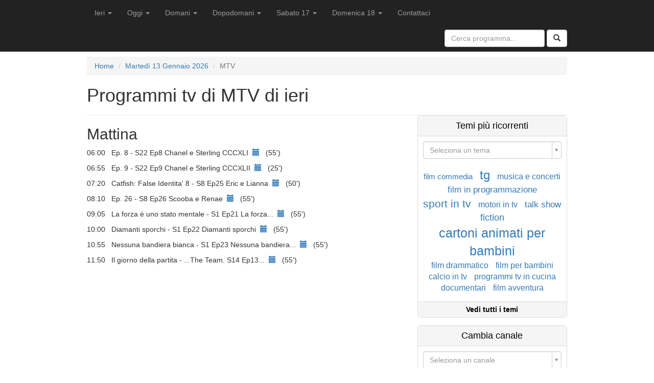

--- FILE ---
content_type: text/html; charset=UTF-8
request_url: https://www.laguidatv.it/ieri/mtv
body_size: 8597
content:
<!DOCTYPE html>
<html lang="it_IT">
<head>
    <meta charset="UTF-8"/>
    <meta name="viewport" content="width=device-width, initial-scale=1">
        <title>Programmi tv di MTV di ieri | La Guida TV</title>
    <meta name="description" content="Tutti i programmi televisivi di ieri in onda su MTV">
<link href="https://www.laguidatv.it/ieri/mtv" rel="canonical">
<link href="/assets/d0f987d7/css/bootstrap.css?v=1536568168" rel="stylesheet">
<link href="/assets/1abcf092/css/kv-widgets.min.css?v=1536568168" rel="stylesheet">
<link href="/assets/6ad6bccf/select2.min.css?v=1536568168" rel="stylesheet">
<link href="/assets/6ad6bccf/select2-kv.min.css?v=1536568168" rel="stylesheet">
<link href="/css/site.css?v=1614178206" rel="stylesheet">
<script type="text/javascript">var select2_81a1c529 = {"width":"resolve"};
</script>    
    
            

	<script async src="//pagead2.googlesyndication.com/pagead/js/adsbygoogle.js"></script>
	<script>
	     (adsbygoogle = window.adsbygoogle || []).push({
	          google_ad_client: "ca-pub-4983503068580267",
	          enable_page_level_ads: true
	     });
	</script>
	
		
        

</head>
<body>
        <div id="wrap" class="wrap">
        <nav id="w12" class="navbar-inverse navbar-fixed-top navbar" role="navigation"><div class="container"><div class="navbar-header"><button type="button" class="navbar-toggle" data-toggle="collapse" data-target="#w12-collapse"><span class="sr-only">Toggle navigation</span>
<span class="icon-bar"></span>
<span class="icon-bar"></span>
<span class="icon-bar"></span></button><a class="navbar-brand" href="/">La Guida TV</a></div><div id="w12-collapse" class="collapse navbar-collapse"><ul id="w13" class="navbar-nav nav"><li class="dropdown"><a class="dropdown-toggle" href="https://www.laguidatv.it/ieri" data-toggle="dropdown">Ieri <b class="caret"></b></a><ul id="w14" class="dropdown-menu"><li><a href="https://www.laguidatv.it/ieri/mattina" tabindex="-1">Mattina</a></li>
<li><a href="https://www.laguidatv.it/ieri/pomeriggio" tabindex="-1">Pomeriggio</a></li>
<li><a href="https://www.laguidatv.it/ieri/sera" tabindex="-1">Sera</a></li>
<li><a href="https://www.laguidatv.it/ieri/notte" tabindex="-1">Notte</a></li></ul></li>
<li class="dropdown"><a class="dropdown-toggle" href="https://www.laguidatv.it/oggi" data-toggle="dropdown">Oggi <b class="caret"></b></a><ul id="w15" class="dropdown-menu"><li><a href="https://www.laguidatv.it/" tabindex="-1">Ora in onda</a></li>
<li><a href="https://www.laguidatv.it/tra-poco-in-onda" tabindex="-1">Tra poco in onda</a></li>
<li class="divider"></li>
<li><a href="https://www.laguidatv.it/oggi/mattina" tabindex="-1">Stamattina</a></li>
<li><a href="https://www.laguidatv.it/oggi/pomeriggio" tabindex="-1">Oggi pomeriggio</a></li>
<li><a href="https://www.laguidatv.it/oggi/sera" tabindex="-1">Stasera</a></li>
<li><a href="https://www.laguidatv.it/oggi/notte" tabindex="-1">Stanotte</a></li></ul></li>
<li class="dropdown"><a class="dropdown-toggle" href="https://www.laguidatv.it/domani" data-toggle="dropdown">Domani <b class="caret"></b></a><ul id="w16" class="dropdown-menu"><li><a href="https://www.laguidatv.it/domani/mattina" tabindex="-1">Mattina</a></li>
<li><a href="https://www.laguidatv.it/domani/pomeriggio" tabindex="-1">Pomeriggio</a></li>
<li><a href="https://www.laguidatv.it/domani/sera" tabindex="-1">Sera</a></li>
<li><a href="https://www.laguidatv.it/domani/notte" tabindex="-1">Notte</a></li></ul></li>
<li class="dropdown"><a class="dropdown-toggle" href="https://www.laguidatv.it/dopodomani" data-toggle="dropdown">Dopodomani <b class="caret"></b></a><ul id="w17" class="dropdown-menu"><li><a href="https://www.laguidatv.it/dopodomani/mattina" tabindex="-1">Mattina</a></li>
<li><a href="https://www.laguidatv.it/dopodomani/pomeriggio" tabindex="-1">Pomeriggio</a></li>
<li><a href="https://www.laguidatv.it/dopodomani/sera" tabindex="-1">Sera</a></li>
<li><a href="https://www.laguidatv.it/dopodomani/notte" tabindex="-1">Notte</a></li></ul></li>
<li class="dropdown"><a class="dropdown-toggle" href="https://www.laguidatv.it/17-gennaio" rel="nofollow" data-toggle="dropdown">Sabato 17 <b class="caret"></b></a><ul id="w18" class="dropdown-menu"><li><a href="https://www.laguidatv.it/17-gennaio/mattina" rel="nofollow" tabindex="-1">Mattina</a></li>
<li><a href="https://www.laguidatv.it/17-gennaio/pomeriggio" rel="nofollow" tabindex="-1">Pomeriggio</a></li>
<li><a href="https://www.laguidatv.it/17-gennaio/sera" rel="nofollow" tabindex="-1">Sera</a></li>
<li><a href="https://www.laguidatv.it/17-gennaio/notte" rel="nofollow" tabindex="-1">Notte</a></li></ul></li>
<li class="dropdown"><a class="dropdown-toggle" href="https://www.laguidatv.it/18-gennaio" rel="nofollow" data-toggle="dropdown">Domenica 18 <b class="caret"></b></a><ul id="w19" class="dropdown-menu"><li><a href="https://www.laguidatv.it/18-gennaio/mattina" rel="nofollow" tabindex="-1">Mattina</a></li>
<li><a href="https://www.laguidatv.it/18-gennaio/pomeriggio" rel="nofollow" tabindex="-1">Pomeriggio</a></li>
<li><a href="https://www.laguidatv.it/18-gennaio/sera" rel="nofollow" tabindex="-1">Sera</a></li>
<li><a href="https://www.laguidatv.it/18-gennaio/notte" rel="nofollow" tabindex="-1">Notte</a></li></ul></li>
<li><a href="https://www.laguidatv.it/contattaci">Contattaci</a></li></ul>
        <form method="get" action="https://www.laguidatv.it/cerca" class="navbar-form navbar-right" role="search">
            <div class="form-group">
              <input name="q" type="text" class="form-control" placeholder="Cerca programma...">
            </div>
            <button type="submit" class="btn btn-default"><span class="glyphicon glyphicon-search" aria-hidden="true"></span></button>
        </form>

        </div></div></nav>
        <div class="container">
        <ul class="breadcrumb"><li><a href="/">Home</a></li>
<li><a href="https://www.laguidatv.it/ieri">Martedì 13 Gennaio 2026</a></li>
<li class="active">MTV</li>
</ul><script type="application/ld+json">{"@context":"http:\/\/schema.org","@type":"BreadcrumbList","itemListElement":[{"@type":"ListItem","position":"1","item":{"@id":"https:\/\/www.laguidatv.it\/","name":"Home"}},{"@type":"ListItem","position":"2","item":{"@id":"https:\/\/www.laguidatv.ithttps:\/\/www.laguidatv.it\/ieri","name":"Marted\u00ec 13 Gennaio 2026"}},{"@type":"ListItem","position":"3","item":{"@id":"https:\/\/www.laguidatv.it\/ieri\/mtv","name":"MTV"}}]}</script>                
<div class="site-index">

    <div class="page-header">
        <div class="row">
            <div class="col-lg-12">
                <h1>
                    Programmi tv di MTV di ieri                </h1>
            </div>
                    </div>
    </div>

    <div class="body-content">

        <div class="row">
            <div class="col-sm-8">

                <h2>Mattina</h2>

                


		<p class="lgt-event" id="1768280400-1768283700">
		
				06:00
		&nbsp;

				Ep. 8 - S22 Ep8 Chanel e Sterling CCCXLI
					<a  href="https://www.laguidatv.it/programmazione/ep-8" 
				title="Programmazione settimanale per Ep. 8">
				&nbsp;<span class="glyphicon glyphicon-calendar" aria-hidden="true"></span>
			</a>
		
		
		&nbsp;

		(55') 

	</p>

	

		<p class="lgt-event" id="1768283700-1768285200">
		
				06:55
		&nbsp;

				Ep. 9 - S22 Ep9 Chanel e Sterling CCCXLII
					<a  href="https://www.laguidatv.it/programmazione/ep-9" 
				title="Programmazione settimanale per Ep. 9">
				&nbsp;<span class="glyphicon glyphicon-calendar" aria-hidden="true"></span>
			</a>
		
		
		&nbsp;

		(25') 

	</p>

	

		<p class="lgt-event" id="1768285200-1768288200">
		
				07:20
		&nbsp;

				Catfish: False Identita&#039; 8 - S8 Ep25 Eric e Lianna
					<a  href="https://www.laguidatv.it/programmazione/catfish-false-identita-8" 
				title="Programmazione settimanale per Catfish: False Identita' 8">
				&nbsp;<span class="glyphicon glyphicon-calendar" aria-hidden="true"></span>
			</a>
		
		
		&nbsp;

		(50') 

	</p>

	

		<p class="lgt-event" id="1768288200-1768291500">
		
				08:10
		&nbsp;

				Ep. 26 - S8 Ep26 Scooba e Renae
					<a  href="https://www.laguidatv.it/programmazione/ep-26" 
				title="Programmazione settimanale per Ep. 26">
				&nbsp;<span class="glyphicon glyphicon-calendar" aria-hidden="true"></span>
			</a>
		
		
		&nbsp;

		(55') 

	</p>

	

		<p class="lgt-event" id="1768291500-1768294800">
		
				09:05
		&nbsp;

				La forza è uno stato mentale - S1 Ep21 La forza...
					<a  href="https://www.laguidatv.it/programmazione/la-forza-e-uno-stato-mentale" 
				title="Programmazione settimanale per La forza è uno stato mentale">
				&nbsp;<span class="glyphicon glyphicon-calendar" aria-hidden="true"></span>
			</a>
		
		
		&nbsp;

		(55') 

	</p>

	

		<p class="lgt-event" id="1768294800-1768298100">
		
				10:00
		&nbsp;

				Diamanti sporchi - S1 Ep22 Diamanti sporchi
					<a  href="https://www.laguidatv.it/programmazione/diamanti-sporchi" 
				title="Programmazione settimanale per Diamanti sporchi">
				&nbsp;<span class="glyphicon glyphicon-calendar" aria-hidden="true"></span>
			</a>
		
		
		&nbsp;

		(55') 

	</p>

	

		<p class="lgt-event" id="1768298100-1768301400">
		
				10:55
		&nbsp;

				Nessuna bandiera bianca - S1 Ep23 Nessuna bandiera...
					<a  href="https://www.laguidatv.it/programmazione/nessuna-bandiera-bianca" 
				title="Programmazione settimanale per Nessuna bandiera bianca">
				&nbsp;<span class="glyphicon glyphicon-calendar" aria-hidden="true"></span>
			</a>
		
		
		&nbsp;

		(55') 

	</p>

	

		<p class="lgt-event" id="1768301400-1768304700">
		
				11:50
		&nbsp;

				Il giorno della partita - ...The Team. S14 Ep13...
					<a  href="https://www.laguidatv.it/programmazione/il-giorno-della-partita" 
				title="Programmazione settimanale per Il giorno della partita">
				&nbsp;<span class="glyphicon glyphicon-calendar" aria-hidden="true"></span>
			</a>
		
		
		&nbsp;

		(55') 

	</p>

	

<script type="application/ld+json">[{"@context":"http:\/\/schema.org","@type":"Event","eventAttendanceMode":"https:\/\/schema.org\/OnlineEventAttendanceMode","name":"Ep. 8","duration":"PT0H55M","startDate":"2026-01-13CET06:00","endDate":"2026-01-13CET06:55","location":{"@type":"Place","name":"MTV","address":"MTV"}},{"@context":"http:\/\/schema.org","@type":"Event","eventAttendanceMode":"https:\/\/schema.org\/OnlineEventAttendanceMode","name":"Ep. 9","duration":"PT0H25M","startDate":"2026-01-13CET06:55","endDate":"2026-01-13CET07:20","location":{"@type":"Place","name":"MTV","address":"MTV"}},{"@context":"http:\/\/schema.org","@type":"Event","eventAttendanceMode":"https:\/\/schema.org\/OnlineEventAttendanceMode","name":"Catfish: False Identita&#039; 8","duration":"PT0H50M","startDate":"2026-01-13CET07:20","endDate":"2026-01-13CET08:10","location":{"@type":"Place","name":"MTV","address":"MTV"}},{"@context":"http:\/\/schema.org","@type":"Event","eventAttendanceMode":"https:\/\/schema.org\/OnlineEventAttendanceMode","name":"Ep. 26","duration":"PT0H55M","startDate":"2026-01-13CET08:10","endDate":"2026-01-13CET09:05","location":{"@type":"Place","name":"MTV","address":"MTV"}},{"@context":"http:\/\/schema.org","@type":"Event","eventAttendanceMode":"https:\/\/schema.org\/OnlineEventAttendanceMode","name":"La forza \u00e8 uno stato mentale","duration":"PT0H55M","startDate":"2026-01-13CET09:05","endDate":"2026-01-13CET10:00","location":{"@type":"Place","name":"MTV","address":"MTV"}},{"@context":"http:\/\/schema.org","@type":"Event","eventAttendanceMode":"https:\/\/schema.org\/OnlineEventAttendanceMode","name":"Diamanti sporchi","duration":"PT0H55M","startDate":"2026-01-13CET10:00","endDate":"2026-01-13CET10:55","location":{"@type":"Place","name":"MTV","address":"MTV"}},{"@context":"http:\/\/schema.org","@type":"Event","eventAttendanceMode":"https:\/\/schema.org\/OnlineEventAttendanceMode","name":"Nessuna bandiera bianca","duration":"PT0H55M","startDate":"2026-01-13CET10:55","endDate":"2026-01-13CET11:50","location":{"@type":"Place","name":"MTV","address":"MTV"}},{"@context":"http:\/\/schema.org","@type":"Event","eventAttendanceMode":"https:\/\/schema.org\/OnlineEventAttendanceMode","name":"Il giorno della partita","duration":"PT0H55M","startDate":"2026-01-13CET11:50","endDate":"2026-01-13CET12:45","location":{"@type":"Place","name":"MTV","address":"MTV"}}]</script>
    
	
	
		<script async src="//pagead2.googlesyndication.com/pagead/js/adsbygoogle.js"></script>
		<!-- lgt-responsive-text-and-display -->
		<ins class="adsbygoogle"
		     style="display:block"
		     data-ad-client="ca-pub-4983503068580267"
		     data-ad-slot="2545212770"
		     data-ad-format="auto"></ins>
		<script>
		(adsbygoogle = window.adsbygoogle || []).push({});
		</script>

	
	
 
                <h2>Pomeriggio</h2>

                


		<p class="lgt-event" id="1768304700-1768308000">
		
				12:45
		&nbsp;

				Come nessun&#039;altra - ...The Team. S15 Ep1 Come...
					<a  href="https://www.laguidatv.it/programmazione/come-nessunaltra" 
				title="Programmazione settimanale per Come nessun'altra">
				&nbsp;<span class="glyphicon glyphicon-calendar" aria-hidden="true"></span>
			</a>
		
		
		&nbsp;

		(55') 

	</p>

	

		<p class="lgt-event" id="1768308000-1768311300">
		
				13:40
		&nbsp;

				Kylee e Tonee - S3 Ep11 Kylee e Tonee
					<a  href="https://www.laguidatv.it/programmazione/kylee-e-tonee" 
				title="Programmazione settimanale per Kylee e Tonee">
				&nbsp;<span class="glyphicon glyphicon-calendar" aria-hidden="true"></span>
			</a>
		
		
		&nbsp;

		(55') 

	</p>

	

		<p class="lgt-event" id="1768311300-1768314900">
		
				14:35
		&nbsp;

				Metti in pausa - S3 Ep19 Metti in pausa
					<a  href="https://www.laguidatv.it/programmazione/metti-in-pausa" 
				title="Programmazione settimanale per Metti in pausa">
				&nbsp;<span class="glyphicon glyphicon-calendar" aria-hidden="true"></span>
			</a>
		
		
		&nbsp;

		(60') 

	</p>

	

		<p class="lgt-event" id="1768314900-1768317900">
		
				15:35
		&nbsp;

				Ep. 7 - S1 Ep7
					<a  href="https://www.laguidatv.it/programmazione/ep-7" 
				title="Programmazione settimanale per Ep. 7">
				&nbsp;<span class="glyphicon glyphicon-calendar" aria-hidden="true"></span>
			</a>
		
		
		&nbsp;

		(50') 

	</p>

	

		<p class="lgt-event" id="1768317900-1768320000">
		
				16:25
		&nbsp;

				Ep. 4 - S18 Ep4 Mustard / Kathy Griffin / Tinashe
					<a  href="https://www.laguidatv.it/programmazione/ep-4" 
				title="Programmazione settimanale per Ep. 4">
				&nbsp;<span class="glyphicon glyphicon-calendar" aria-hidden="true"></span>
			</a>
		
		
		&nbsp;

		(35') 

	</p>

	

		<p class="lgt-event" id="1768320000-1768323600">
		
				17:00
		&nbsp;

				Ep. 3 - S6 Ep3 Angelica pt.1
					<a  href="https://www.laguidatv.it/programmazione/ep-3" 
				title="Programmazione settimanale per Ep. 3">
				&nbsp;<span class="glyphicon glyphicon-calendar" aria-hidden="true"></span>
			</a>
		
		
		&nbsp;

		(60') 

	</p>

	

<script type="application/ld+json">[{"@context":"http:\/\/schema.org","@type":"Event","eventAttendanceMode":"https:\/\/schema.org\/OnlineEventAttendanceMode","name":"Come nessun&#039;altra","duration":"PT0H55M","startDate":"2026-01-13CET12:45","endDate":"2026-01-13CET13:40","location":{"@type":"Place","name":"MTV","address":"MTV"}},{"@context":"http:\/\/schema.org","@type":"Event","eventAttendanceMode":"https:\/\/schema.org\/OnlineEventAttendanceMode","name":"Kylee e Tonee","duration":"PT0H55M","startDate":"2026-01-13CET13:40","endDate":"2026-01-13CET14:35","location":{"@type":"Place","name":"MTV","address":"MTV"}},{"@context":"http:\/\/schema.org","@type":"Event","eventAttendanceMode":"https:\/\/schema.org\/OnlineEventAttendanceMode","name":"Metti in pausa","duration":"PT1H0M","startDate":"2026-01-13CET14:35","endDate":"2026-01-13CET15:35","location":{"@type":"Place","name":"MTV","address":"MTV"}},{"@context":"http:\/\/schema.org","@type":"Event","eventAttendanceMode":"https:\/\/schema.org\/OnlineEventAttendanceMode","name":"Ep. 7","duration":"PT0H50M","startDate":"2026-01-13CET15:35","endDate":"2026-01-13CET16:25","location":{"@type":"Place","name":"MTV","address":"MTV"}},{"@context":"http:\/\/schema.org","@type":"Event","eventAttendanceMode":"https:\/\/schema.org\/OnlineEventAttendanceMode","name":"Ep. 4","duration":"PT0H35M","startDate":"2026-01-13CET16:25","endDate":"2026-01-13CET17:00","location":{"@type":"Place","name":"MTV","address":"MTV"}},{"@context":"http:\/\/schema.org","@type":"Event","eventAttendanceMode":"https:\/\/schema.org\/OnlineEventAttendanceMode","name":"Ep. 3","duration":"PT1H0M","startDate":"2026-01-13CET17:00","endDate":"2026-01-13CET18:00","location":{"@type":"Place","name":"MTV","address":"MTV"}}]</script>
    
	
	
		<script async src="//pagead2.googlesyndication.com/pagead/js/adsbygoogle.js"></script>
		<!-- lgt-responsive-text-and-display -->
		<ins class="adsbygoogle"
		     style="display:block"
		     data-ad-client="ca-pub-4983503068580267"
		     data-ad-slot="2545212770"
		     data-ad-format="auto"></ins>
		<script>
		(adsbygoogle = window.adsbygoogle || []).push({});
		</script>

	
	
 
                <h2>Sera</h2>

                


		<p class="lgt-event" id="1768323600-1768325400">
		
				18:00
		&nbsp;

				Nima Benati - S1 Ep10 Nima Benati
					<a  href="https://www.laguidatv.it/programmazione/nima-benati" 
				title="Programmazione settimanale per Nima Benati">
				&nbsp;<span class="glyphicon glyphicon-calendar" aria-hidden="true"></span>
			</a>
		
		
		&nbsp;

		(30') 

	</p>

	

		<p class="lgt-event" id="1768325400-1768328400">
		
				18:30
		&nbsp;

				Ep. 18 - S8 Ep18 Ryan e Micah
					<a  href="https://www.laguidatv.it/programmazione/ep-18" 
				title="Programmazione settimanale per Ep. 18">
				&nbsp;<span class="glyphicon glyphicon-calendar" aria-hidden="true"></span>
			</a>
		
		
		&nbsp;

		(50') 

	</p>

	

		<p class="lgt-event" id="1768328400-1768331700">
		
				19:20
		&nbsp;

				Ci serve un medico! - S1 Ep7 Ci serve un medico!
					<a  href="https://www.laguidatv.it/programmazione/ci-serve-un-medico" 
				title="Programmazione settimanale per Ci serve un medico!">
				&nbsp;<span class="glyphicon glyphicon-calendar" aria-hidden="true"></span>
			</a>
		
		
		&nbsp;

		(55') 

	</p>

	

		<p class="lgt-event" id="1768331700-1768334700">
		
				20:15
		&nbsp;

				Cosa ci fa qui il giardiniere? - S2 Ep12 Abbiamo...
					<a  href="https://www.laguidatv.it/programmazione/cosa-ci-fa-qui-il-giardiniere" 
				title="Programmazione settimanale per Cosa ci fa qui il giardiniere?">
				&nbsp;<span class="glyphicon glyphicon-calendar" aria-hidden="true"></span>
			</a>
		
		
		&nbsp;

		(50') 

	</p>

	

		<p class="lgt-event" id="1768334700-1768338000">
		
				21:05
		&nbsp;

				Ep. 22 - S3 Ep22 Ashley e Cameron
					<a  href="https://www.laguidatv.it/programmazione/ep-22" 
				title="Programmazione settimanale per Ep. 22">
				&nbsp;<span class="glyphicon glyphicon-calendar" aria-hidden="true"></span>
			</a>
		
		
		&nbsp;

		(55') 

	</p>

	

		<p class="lgt-event" id="1768338000-1768341600">
		
				22:00
		&nbsp;

				Caught In The Act: Double Life - Stag. 1 Ep. 15...
					<a  href="https://www.laguidatv.it/programmazione/caught-in-the-act-double-life-stag-1-ep-15-qualcuno-ha-mangiato-il-tuo-pranzo" 
				title="Programmazione settimanale per Caught In The Act: Double Life - Stag. 1 Ep. 15 - Qualcuno ha mangiato il tuo pranzo">
				&nbsp;<span class="glyphicon glyphicon-calendar" aria-hidden="true"></span>
			</a>
		
		
		&nbsp;

		(60') 

	</p>

	

		<p class="lgt-event" id="1768341600-1768344900">
		
				23:00
		&nbsp;

				Ink Master: Revenge - Stag. 7 Ep. 6 - Sotto pressione...
					<a  href="https://www.laguidatv.it/programmazione/ink-master-revenge-stag-7-ep-6-sotto-pressione" 
				title="Programmazione settimanale per Ink Master: Revenge - Stag. 7 Ep. 6 - Sotto pressione">
				&nbsp;<span class="glyphicon glyphicon-calendar" aria-hidden="true"></span>
			</a>
		
		
		&nbsp;

		(55') 

	</p>

	

		<p class="lgt-event" id="1768344900-1768346700">
		
				23:55
		&nbsp;

				Sterling e Nina Agdal LXXII - S39 Ep10 Sterling...
					<a  href="https://www.laguidatv.it/programmazione/sterling-e-nina-agdal-lxxii" 
				title="Programmazione settimanale per Sterling e Nina Agdal LXXII">
				&nbsp;<span class="glyphicon glyphicon-calendar" aria-hidden="true"></span>
			</a>
		
		
		&nbsp;

		(30') 

	</p>

	

<script type="application/ld+json">[{"@context":"http:\/\/schema.org","@type":"Event","eventAttendanceMode":"https:\/\/schema.org\/OnlineEventAttendanceMode","name":"Nima Benati","duration":"PT0H30M","startDate":"2026-01-13CET18:00","endDate":"2026-01-13CET18:30","location":{"@type":"Place","name":"MTV","address":"MTV"}},{"@context":"http:\/\/schema.org","@type":"Event","eventAttendanceMode":"https:\/\/schema.org\/OnlineEventAttendanceMode","name":"Ep. 18","duration":"PT0H50M","startDate":"2026-01-13CET18:30","endDate":"2026-01-13CET19:20","location":{"@type":"Place","name":"MTV","address":"MTV"}},{"@context":"http:\/\/schema.org","@type":"Event","eventAttendanceMode":"https:\/\/schema.org\/OnlineEventAttendanceMode","name":"Ci serve un medico!","duration":"PT0H55M","startDate":"2026-01-13CET19:20","endDate":"2026-01-13CET20:15","location":{"@type":"Place","name":"MTV","address":"MTV"}},{"@context":"http:\/\/schema.org","@type":"Event","eventAttendanceMode":"https:\/\/schema.org\/OnlineEventAttendanceMode","name":"Cosa ci fa qui il giardiniere?","duration":"PT0H50M","startDate":"2026-01-13CET20:15","endDate":"2026-01-13CET21:05","location":{"@type":"Place","name":"MTV","address":"MTV"}},{"@context":"http:\/\/schema.org","@type":"Event","eventAttendanceMode":"https:\/\/schema.org\/OnlineEventAttendanceMode","name":"Ep. 22","duration":"PT0H55M","startDate":"2026-01-13CET21:05","endDate":"2026-01-13CET22:00","location":{"@type":"Place","name":"MTV","address":"MTV"}},{"@context":"http:\/\/schema.org","@type":"Event","eventAttendanceMode":"https:\/\/schema.org\/OnlineEventAttendanceMode","name":"Caught In The Act: Double Life - Stag. 1 Ep. 15 - Qualcuno ha mangiato il tuo pranzo","duration":"PT1H0M","startDate":"2026-01-13CET22:00","endDate":"2026-01-13CET23:00","location":{"@type":"Place","name":"MTV","address":"MTV"}},{"@context":"http:\/\/schema.org","@type":"Event","eventAttendanceMode":"https:\/\/schema.org\/OnlineEventAttendanceMode","name":"Ink Master: Revenge - Stag. 7 Ep. 6 - Sotto pressione","duration":"PT0H55M","startDate":"2026-01-13CET23:00","endDate":"2026-01-13CET23:55","location":{"@type":"Place","name":"MTV","address":"MTV"}},{"@context":"http:\/\/schema.org","@type":"Event","eventAttendanceMode":"https:\/\/schema.org\/OnlineEventAttendanceMode","name":"Sterling e Nina Agdal LXXII","duration":"PT0H30M","startDate":"2026-01-13CET23:55","endDate":"2026-01-14CET00:25","location":{"@type":"Place","name":"MTV","address":"MTV"}}]</script>
    
	
	
		<script async src="//pagead2.googlesyndication.com/pagead/js/adsbygoogle.js"></script>
		<!-- lgt-responsive-text-and-display -->
		<ins class="adsbygoogle"
		     style="display:block"
		     data-ad-client="ca-pub-4983503068580267"
		     data-ad-slot="2545212770"
		     data-ad-format="auto"></ins>
		<script>
		(adsbygoogle = window.adsbygoogle || []).push({});
		</script>

	
	
 
                <h2>Notte</h2>

                


		<p class="lgt-event" id="1768345800-1768347600">
		
				00:10
		&nbsp;

				Ep. 17 - S29 Ep17 Chanel e Sterling CCVI
					<a  href="https://www.laguidatv.it/programmazione/ep-17" 
				title="Programmazione settimanale per Ep. 17">
				&nbsp;<span class="glyphicon glyphicon-calendar" aria-hidden="true"></span>
			</a>
		
		
		&nbsp;

		(30') 

	</p>

	

		<p class="lgt-event" id="1768347600-1768348800">
		
				00:40
		&nbsp;

				Ep. 18 - S29 Ep18 Chanel e Sterling CCVII
					<a  href="https://www.laguidatv.it/programmazione/ep-18" 
				title="Programmazione settimanale per Ep. 18">
				&nbsp;<span class="glyphicon glyphicon-calendar" aria-hidden="true"></span>
			</a>
		
		
		&nbsp;

		(20') 

	</p>

	

		<p class="lgt-event" id="1768348800-1768351800">
		
				01:00
		&nbsp;

				Caught In The Act: Double Life - Stag. 1 Ep. 15...
					<a  href="https://www.laguidatv.it/programmazione/caught-in-the-act-double-life-stag-1-ep-15-qualcuno-ha-mangiato-il-tuo-pranzo" 
				title="Programmazione settimanale per Caught In The Act: Double Life - Stag. 1 Ep. 15 - Qualcuno ha mangiato il tuo pranzo">
				&nbsp;<span class="glyphicon glyphicon-calendar" aria-hidden="true"></span>
			</a>
		
		
		&nbsp;

		(50') 

	</p>

	

		<p class="lgt-event" id="1768351800-1768354500">
		
				01:50
		&nbsp;

				Ep. 7 - S11 Ep7 L&#039;aspetto puo&#039; uccidere
					<a  href="https://www.laguidatv.it/programmazione/ep-7" 
				title="Programmazione settimanale per Ep. 7">
				&nbsp;<span class="glyphicon glyphicon-calendar" aria-hidden="true"></span>
			</a>
		
		
		&nbsp;

		(45') 

	</p>

	

		<p class="lgt-event" id="1768354500-1768356900">
		
				02:35
		&nbsp;

				Ep. 8 - S16 Ep8 La bomba L
					<a  href="https://www.laguidatv.it/programmazione/ep-8" 
				title="Programmazione settimanale per Ep. 8">
				&nbsp;<span class="glyphicon glyphicon-calendar" aria-hidden="true"></span>
			</a>
		
		
		&nbsp;

		(40') 

	</p>

	

		<p class="lgt-event" id="1768356900-1768359600">
		
				03:15
		&nbsp;

				Ep. 9 - S16 Ep9 I Barbieri di Chloe&#039;
					<a  href="https://www.laguidatv.it/programmazione/ep-9" 
				title="Programmazione settimanale per Ep. 9">
				&nbsp;<span class="glyphicon glyphicon-calendar" aria-hidden="true"></span>
			</a>
		
		
		&nbsp;

		(45') 

	</p>

	

		<p class="lgt-event" id="1768359600-1768362300">
		
				04:00
		&nbsp;

				Ep.7 - S1 Ep7 La regina e&#039; arrivata
					<a  href="https://www.laguidatv.it/programmazione/ep7" 
				title="Programmazione settimanale per Ep.7">
				&nbsp;<span class="glyphicon glyphicon-calendar" aria-hidden="true"></span>
			</a>
		
		
		&nbsp;

		(45') 

	</p>

	

		<p class="lgt-event" id="1768362300-1768363500">
		
				04:45
		&nbsp;

				Ep. 19 - S29 Ep19 Chanel e Sterling CCVIII
					<a  href="https://www.laguidatv.it/programmazione/ep-19" 
				title="Programmazione settimanale per Ep. 19">
				&nbsp;<span class="glyphicon glyphicon-calendar" aria-hidden="true"></span>
			</a>
		
		
		&nbsp;

		(20') 

	</p>

	

		<p class="lgt-event" id="1768363500-1768365000">
		
				05:05
		&nbsp;

				Ep. 18 - S31 Ep18 Sterling e Nina Agdal II
					<a  href="https://www.laguidatv.it/programmazione/ep-18" 
				title="Programmazione settimanale per Ep. 18">
				&nbsp;<span class="glyphicon glyphicon-calendar" aria-hidden="true"></span>
			</a>
		
		
		&nbsp;

		(25') 

	</p>

	

		<p class="lgt-event" id="1768365000-1768366800">
		
				05:30
		&nbsp;

				Ep. 19 - S31 Ep19 Sterling e Nina Agdal III
					<a  href="https://www.laguidatv.it/programmazione/ep-19" 
				title="Programmazione settimanale per Ep. 19">
				&nbsp;<span class="glyphicon glyphicon-calendar" aria-hidden="true"></span>
			</a>
		
		
		&nbsp;

		(30') 

	</p>

	

<script type="application/ld+json">[{"@context":"http:\/\/schema.org","@type":"Event","eventAttendanceMode":"https:\/\/schema.org\/OnlineEventAttendanceMode","name":"Ep. 17","duration":"PT0H30M","startDate":"2026-01-14CET00:10","endDate":"2026-01-14CET00:40","location":{"@type":"Place","name":"MTV","address":"MTV"}},{"@context":"http:\/\/schema.org","@type":"Event","eventAttendanceMode":"https:\/\/schema.org\/OnlineEventAttendanceMode","name":"Ep. 18","duration":"PT0H20M","startDate":"2026-01-14CET00:40","endDate":"2026-01-14CET01:00","location":{"@type":"Place","name":"MTV","address":"MTV"}},{"@context":"http:\/\/schema.org","@type":"Event","eventAttendanceMode":"https:\/\/schema.org\/OnlineEventAttendanceMode","name":"Caught In The Act: Double Life - Stag. 1 Ep. 15 - Qualcuno ha mangiato il tuo pranzo","duration":"PT0H50M","startDate":"2026-01-14CET01:00","endDate":"2026-01-14CET01:50","location":{"@type":"Place","name":"MTV","address":"MTV"}},{"@context":"http:\/\/schema.org","@type":"Event","eventAttendanceMode":"https:\/\/schema.org\/OnlineEventAttendanceMode","name":"Ep. 7","duration":"PT0H45M","startDate":"2026-01-14CET01:50","endDate":"2026-01-14CET02:35","location":{"@type":"Place","name":"MTV","address":"MTV"}},{"@context":"http:\/\/schema.org","@type":"Event","eventAttendanceMode":"https:\/\/schema.org\/OnlineEventAttendanceMode","name":"Ep. 8","duration":"PT0H40M","startDate":"2026-01-14CET02:35","endDate":"2026-01-14CET03:15","location":{"@type":"Place","name":"MTV","address":"MTV"}},{"@context":"http:\/\/schema.org","@type":"Event","eventAttendanceMode":"https:\/\/schema.org\/OnlineEventAttendanceMode","name":"Ep. 9","duration":"PT0H45M","startDate":"2026-01-14CET03:15","endDate":"2026-01-14CET04:00","location":{"@type":"Place","name":"MTV","address":"MTV"}},{"@context":"http:\/\/schema.org","@type":"Event","eventAttendanceMode":"https:\/\/schema.org\/OnlineEventAttendanceMode","name":"Ep.7","duration":"PT0H45M","startDate":"2026-01-14CET04:00","endDate":"2026-01-14CET04:45","location":{"@type":"Place","name":"MTV","address":"MTV"}},{"@context":"http:\/\/schema.org","@type":"Event","eventAttendanceMode":"https:\/\/schema.org\/OnlineEventAttendanceMode","name":"Ep. 19","duration":"PT0H20M","startDate":"2026-01-14CET04:45","endDate":"2026-01-14CET05:05","location":{"@type":"Place","name":"MTV","address":"MTV"}},{"@context":"http:\/\/schema.org","@type":"Event","eventAttendanceMode":"https:\/\/schema.org\/OnlineEventAttendanceMode","name":"Ep. 18","duration":"PT0H25M","startDate":"2026-01-14CET05:05","endDate":"2026-01-14CET05:30","location":{"@type":"Place","name":"MTV","address":"MTV"}},{"@context":"http:\/\/schema.org","@type":"Event","eventAttendanceMode":"https:\/\/schema.org\/OnlineEventAttendanceMode","name":"Ep. 19","duration":"PT0H30M","startDate":"2026-01-14CET05:30","endDate":"2026-01-14CET06:00","location":{"@type":"Place","name":"MTV","address":"MTV"}}]</script>
    
 
            </div>

            <div class="col-sm-4 aside">
    
    <div id="lgt-widget-tag-box" class="lgt-widget lgt-widget-tag-box">
        <h4>
            <a  href="https://www.laguidatv.it/tutti-i-tag"
                title="Temi più ricorrenti">
                Temi più ricorrenti            </a>
        </h4>

        <div class="lgt-widget-quick-select">
            <div class="kv-plugin-loading loading-select_change_tag">&nbsp;</div><select id="select_change_tag" class="form-control kv-hide input-md" name="select_change_tag" placeholder="Seleziona un tema" style="width:100%" data-krajee-select2="select2_81a1c529">
<option value="" selected></option>
<option value="https://www.laguidatv.it/ieri/cartoni-animati-per-bambini">cartoni animati per bambini</option>
<option value="https://www.laguidatv.it/ieri/tg">tg</option>
<option value="https://www.laguidatv.it/ieri/sport-in-tv">sport in tv</option>
<option value="https://www.laguidatv.it/ieri/fiction">fiction</option>
<option value="https://www.laguidatv.it/ieri/film-in-programmazione">film in programmazione</option>
<option value="https://www.laguidatv.it/ieri/talk-show">talk show</option>
<option value="https://www.laguidatv.it/ieri/calcio-in-tv">calcio in tv</option>
<option value="https://www.laguidatv.it/ieri/film-per-bambini">film per bambini</option>
<option value="https://www.laguidatv.it/ieri/film-avventura">film avventura</option>
<option value="https://www.laguidatv.it/ieri/motori-in-tv">motori in tv</option>
<option value="https://www.laguidatv.it/ieri/musica-e-concerti">musica e concerti</option>
<option value="https://www.laguidatv.it/ieri/film-drammatico">film drammatico</option>
<option value="https://www.laguidatv.it/ieri/programmi-tv-in-cucina">programmi tv in cucina</option>
<option value="https://www.laguidatv.it/ieri/documentari">documentari</option>
<option value="https://www.laguidatv.it/ieri/film-commedia">film commedia</option>
<option value="https://www.laguidatv.it/ieri/sitcom">sitcom</option>
<option value="https://www.laguidatv.it/ieri/documentari-pesca">documentari pesca</option>
<option value="https://www.laguidatv.it/ieri/documentari-caccia">documentari caccia</option>
<option value="https://www.laguidatv.it/ieri/documentari-natura">documentari natura</option>
<option value="https://www.laguidatv.it/ieri/ciclismo-in-tv">ciclismo in tv</option>
<option value="https://www.laguidatv.it/ieri/corse-cavalli">corse cavalli</option>
<option value="https://www.laguidatv.it/ieri/film-azione">film azione</option>
<option value="https://www.laguidatv.it/ieri/tennis-in-tv">tennis in tv</option>
<option value="https://www.laguidatv.it/ieri/documentari-storia">documentari storia</option>
<option value="https://www.laguidatv.it/ieri/film-thriller">film thriller</option>
<option value="https://www.laguidatv.it/ieri/basket-in-tv">basket in tv</option>
<option value="https://www.laguidatv.it/ieri/soap-opera">soap opera</option>
<option value="https://www.laguidatv.it/ieri/reality-show">reality show</option>
<option value="https://www.laguidatv.it/ieri/film-poliziesco">film poliziesco</option>
<option value="https://www.laguidatv.it/ieri/educational">educational</option>
<option value="https://www.laguidatv.it/ieri/messa-e-rosario-in-tv">messa e rosario in tv</option>
<option value="https://www.laguidatv.it/ieri/golf-in-tv">golf in tv</option>
<option value="https://www.laguidatv.it/ieri/telefilm">telefilm</option>
<option value="https://www.laguidatv.it/ieri/film-romantico">film romantico</option>
<option value="https://www.laguidatv.it/ieri/tutti-i-cartoni">tutti i cartoni</option>
<option value="https://www.laguidatv.it/ieri/film-da-vedere">film da vedere</option>
<option value="https://www.laguidatv.it/ieri/wrestling">wrestling</option>
<option value="https://www.laguidatv.it/ieri/film-e-serie-tv-fantascienza">film e serie tv fantascienza</option>
<option value="https://www.laguidatv.it/ieri/film-e-serie-giallo">film e serie giallo</option>
<option value="https://www.laguidatv.it/ieri/varieta">varietà</option>
<option value="https://www.laguidatv.it/ieri/documentari-scienza">documentari scienza</option>
<option value="https://www.laguidatv.it/ieri/film-sentimentali">film sentimentali</option>
<option value="https://www.laguidatv.it/ieri/sport-invernali">sport invernali</option>
<option value="https://www.laguidatv.it/ieri/politica">politica</option>
<option value="https://www.laguidatv.it/ieri/film-fantasy">film fantasy</option>
<option value="https://www.laguidatv.it/ieri/pallavolo-in-tv">pallavolo in tv</option>
<option value="https://www.laguidatv.it/ieri/telenovelas">telenovelas</option>
<option value="https://www.laguidatv.it/ieri/game-show">game show</option>
<option value="https://www.laguidatv.it/ieri/film-western">film western</option>
<option value="https://www.laguidatv.it/ieri/documentari-viaggi">documentari viaggi</option>
<option value="https://www.laguidatv.it/ieri/spettacoli">spettacoli</option>
<option value="https://www.laguidatv.it/ieri/film-horror">film horror</option>
<option value="https://www.laguidatv.it/ieri/meteo">meteo</option>
<option value="https://www.laguidatv.it/ieri/partite-di-rugby">partite di rugby</option>
<option value="https://www.laguidatv.it/ieri/documentari-tecnologia">documentari tecnologia</option>
<option value="https://www.laguidatv.it/ieri/film-erotici">film erotici</option>
<option value="https://www.laguidatv.it/ieri/film-comici">film comici</option>
<option value="https://www.laguidatv.it/ieri/danza">danza</option>
<option value="https://www.laguidatv.it/ieri/teatro-in-tv">teatro in tv</option>
</select>        </div>

        <ul class="zend-tag-cloud"><li class="li-tag-cloud-box"><a href="https://www.laguidatv.it/ieri/film-commedia" style="font-size: 15px;">film commedia</a></li> <li class="li-tag-cloud-box"><a href="https://www.laguidatv.it/ieri/tg" style="font-size: 24px;">tg</a></li> <li class="li-tag-cloud-box"><a href="https://www.laguidatv.it/ieri/musica-e-concerti" style="font-size: 16px;">musica e concerti</a></li> <li class="li-tag-cloud-box"><a href="https://www.laguidatv.it/ieri/film-in-programmazione" style="font-size: 17px;">film in programmazione</a></li> <li class="li-tag-cloud-box"><a href="https://www.laguidatv.it/ieri/sport-in-tv" style="font-size: 21px;">sport in tv</a></li> <li class="li-tag-cloud-box"><a href="https://www.laguidatv.it/ieri/motori-in-tv" style="font-size: 16px;">motori in tv</a></li> <li class="li-tag-cloud-box"><a href="https://www.laguidatv.it/ieri/talk-show" style="font-size: 17px;">talk show</a></li> <li class="li-tag-cloud-box"><a href="https://www.laguidatv.it/ieri/fiction" style="font-size: 18px;">fiction</a></li> <li class="li-tag-cloud-box"><a href="https://www.laguidatv.it/ieri/cartoni-animati-per-bambini" style="font-size: 25px;">cartoni animati per bambini</a></li> <li class="li-tag-cloud-box"><a href="https://www.laguidatv.it/ieri/film-drammatico" style="font-size: 16px;">film drammatico</a></li> <li class="li-tag-cloud-box"><a href="https://www.laguidatv.it/ieri/film-per-bambini" style="font-size: 16px;">film per bambini</a></li> <li class="li-tag-cloud-box"><a href="https://www.laguidatv.it/ieri/calcio-in-tv" style="font-size: 16px;">calcio in tv</a></li> <li class="li-tag-cloud-box"><a href="https://www.laguidatv.it/ieri/programmi-tv-in-cucina" style="font-size: 16px;">programmi tv in cucina</a></li> <li class="li-tag-cloud-box"><a href="https://www.laguidatv.it/ieri/documentari" style="font-size: 16px;">documentari</a></li> <li class="li-tag-cloud-box"><a href="https://www.laguidatv.it/ieri/film-avventura" style="font-size: 16px;">film avventura</a></li></ul>
        <a  href="https://www.laguidatv.it/tutti-i-tag"
            title="Vedi tutti i temi"
            class="see-all">
            Vedi tutti i temi        </a>
    </div>

    <div id="lgt-widget-channel-box" class="lgt-widget lgt-widget-channel-box">
        <h4>
            <a  href="https://www.laguidatv.it/tutti-i-canali-televisivi"
                title="Vedi tutti i canali televisivi">
                Cambia canale            </a>
        </h4>

        <div class="lgt-widget-quick-select">
            <div class="kv-plugin-loading loading-select_change_channel">&nbsp;</div><select id="select_change_channel" class="form-control kv-hide input-md" name="select_change_channel" placeholder="Seleziona un canale" style="width:100%" data-krajee-select2="select2_81a1c529">
<option value="" selected></option>
<option value="https://www.laguidatv.it/ieri/27-twentyseven">27 Twentyseven</option>
<option value="https://www.laguidatv.it/ieri/aci-sport-tv">ACI Sport Tv</option>
<option value="https://www.laguidatv.it/ieri/al-jazeera-intl">Al Jazeera Intl.</option>
<option value="https://www.laguidatv.it/ieri/bbc-world-news">BBC World News</option>
<option value="https://www.laguidatv.it/ieri/bike">BIKE</option>
<option value="https://www.laguidatv.it/ieri/bloomberg">Bloomberg</option>
<option value="https://www.laguidatv.it/ieri/boing">Boing</option>
<option value="https://www.laguidatv.it/ieri/boomerang">Boomerang</option>
<option value="https://www.laguidatv.it/ieri/caccia-e-pesca">Caccia</option>
<option value="https://www.laguidatv.it/ieri/canale-20">Canale 20</option>
<option value="https://www.laguidatv.it/ieri/canale-5">Canale 5</option>
<option value="https://www.laguidatv.it/ieri/cartoon-network">Cartoon Network</option>
<option value="https://www.laguidatv.it/ieri/cartoonito">Cartoonito</option>
<option value="https://www.laguidatv.it/ieri/cielo">Cielo</option>
<option value="https://www.laguidatv.it/ieri/cine34">Cine34</option>
<option value="https://www.laguidatv.it/ieri/class-cnbc">Class CNBC</option>
<option value="https://www.laguidatv.it/ieri/class-horse-tv">Class Horse TV</option>
<option value="https://www.laguidatv.it/ieri/classica">Classica</option>
<option value="https://www.laguidatv.it/ieri/cnbc">CNBC</option>
<option value="https://www.laguidatv.it/ieri/cnn-intl">CNN Intl.</option>
<option value="https://www.laguidatv.it/ieri/comedy-central">Comedy Central</option>
<option value="https://www.laguidatv.it/ieri/dea-junior">DeA Junior</option>
<option value="https://www.laguidatv.it/ieri/deakids">DeAKids</option>
<option value="https://www.laguidatv.it/ieri/deejay-tv">Deejay TV</option>
<option value="https://www.laguidatv.it/ieri/discovery-channel">Discovery Channel</option>
<option value="https://www.laguidatv.it/ieri/dmax">Dmax</option>
<option value="https://www.laguidatv.it/ieri/emilia-romagna-24">Emilia Romagna 24</option>
<option value="https://www.laguidatv.it/ieri/equ-tv">EQUtv</option>
<option value="https://www.laguidatv.it/ieri/euronews">Euronews</option>
<option value="https://www.laguidatv.it/ieri/eurosport">Eurosport</option>
<option value="https://www.laguidatv.it/ieri/eurosport-2">Eurosport 2</option>
<option value="https://www.laguidatv.it/ieri/explorer-channel">Explorer Channel</option>
<option value="https://www.laguidatv.it/ieri/fashion-tv">Fashion TV</option>
<option value="https://www.laguidatv.it/ieri/focus-tv">Focus TV</option>
<option value="https://www.laguidatv.it/ieri/food-network">Food Network</option>
<option value="https://www.laguidatv.it/ieri/fox-business">Fox Business</option>
<option value="https://www.laguidatv.it/ieri/fox-news">Fox News</option>
<option value="https://www.laguidatv.it/ieri/france-24-english">France 24 English</option>
<option value="https://www.laguidatv.it/ieri/france-24-francais">France 24 Francais</option>
<option value="https://www.laguidatv.it/ieri/frisbee">Frisbee</option>
<option value="https://www.laguidatv.it/ieri/gambero-rosso">Gambero Rosso</option>
<option value="https://www.laguidatv.it/ieri/giallo">Giallo</option>
<option value="https://www.laguidatv.it/ieri/hgtv">HGTV</option>
<option value="https://www.laguidatv.it/ieri/history-channel">History Channel</option>
<option value="https://www.laguidatv.it/ieri/inter-tv">Inter TV</option>
<option value="https://www.laguidatv.it/ieri/iris">Iris</option>
<option value="https://www.laguidatv.it/ieri/italia-1">Italia 1</option>
<option value="https://www.laguidatv.it/ieri/italia-2">Italia 2</option>
<option value="https://www.laguidatv.it/ieri/k2">K2</option>
<option value="https://www.laguidatv.it/ieri/la5">La5</option>
<option value="https://www.laguidatv.it/ieri/la7">La7</option>
<option value="https://www.laguidatv.it/ieri/la7d">La7D</option>
<option value="https://www.laguidatv.it/ieri/lazio-style-channel">Lazio Style Channel</option>
<option value="https://www.laguidatv.it/ieri/matrix-collection">Matrix Collection</option>
<option value="https://www.laguidatv.it/ieri/mediaset-extra">Mediaset Extra</option>
<option value="https://www.laguidatv.it/ieri/milan-tv">Milan TV</option>
<option value="https://www.laguidatv.it/ieri/motor-trend">Motor Trend</option>
<option value="https://www.laguidatv.it/ieri/mtv">MTV</option>
<option value="https://www.laguidatv.it/ieri/mtv-music">MTV Music</option>
<option value="https://www.laguidatv.it/ieri/nhk-world-tv">NHK World TV</option>
<option value="https://www.laguidatv.it/ieri/nick-junior">Nick Junior</option>
<option value="https://www.laguidatv.it/ieri/nickelodeon">Nickelodeon</option>
<option value="https://www.laguidatv.it/ieri/nove">NOVE</option>
<option value="https://www.laguidatv.it/ieri/pesca-e-caccia">Pesca</option>
<option value="https://www.laguidatv.it/ieri/qvc">QVC</option>
<option value="https://www.laguidatv.it/ieri/radio-freccia">Radio Freccia</option>
<option value="https://www.laguidatv.it/ieri/radio-italia-tv">Radio Italia Tv</option>
<option value="https://www.laguidatv.it/ieri/radio-monte-carlo">Radio Monte Carlo</option>
<option value="https://www.laguidatv.it/ieri/radionorba-tv">Radionorba TV</option>
<option value="https://www.laguidatv.it/ieri/rai-1">Rai 1</option>
<option value="https://www.laguidatv.it/ieri/rai-2">Rai 2</option>
<option value="https://www.laguidatv.it/ieri/rai-3">Rai 3</option>
<option value="https://www.laguidatv.it/ieri/rai-4">Rai 4</option>
<option value="https://www.laguidatv.it/ieri/rai-5">Rai 5</option>
<option value="https://www.laguidatv.it/ieri/rai-gulp">Rai Gulp</option>
<option value="https://www.laguidatv.it/ieri/rai-movie">Rai Movie</option>
<option value="https://www.laguidatv.it/ieri/rai-news-24">Rai News 24</option>
<option value="https://www.laguidatv.it/ieri/rai-premium">Rai Premium</option>
<option value="https://www.laguidatv.it/ieri/rai-scuola">Rai Scuola</option>
<option value="https://www.laguidatv.it/ieri/rai-sport">Rai Sport</option>
<option value="https://www.laguidatv.it/ieri/rai-storia">Rai Storia</option>
<option value="https://www.laguidatv.it/ieri/rai-yoyo">Rai Yoyo</option>
<option value="https://www.laguidatv.it/ieri/real-time">Real Time</option>
<option value="https://www.laguidatv.it/ieri/rete-4">Rete 4</option>
<option value="https://www.laguidatv.it/ieri/rtl-102-5">RTL 102.5</option>
<option value="https://www.laguidatv.it/ieri/san-marino-rtv">San Marino RTV</option>
<option value="https://www.laguidatv.it/ieri/sky-arte">Sky Arte</option>
<option value="https://www.laguidatv.it/ieri/sky-atlantic">Sky Atlantic</option>
<option value="https://www.laguidatv.it/ieri/Sky-cinema-action">Sky Cinema Action</option>
<option value="https://www.laguidatv.it/ieri/sky-cinema-comedy">Sky Cinema Comedy</option>
<option value="https://www.laguidatv.it/ieri/sky-cinema-drama">Sky Cinema Drama</option>
<option value="https://www.laguidatv.it/ieri/sky-cinema-due">Sky Cinema Due</option>
<option value="https://www.laguidatv.it/ieri/sky-cinema-due-24">Sky Cinema Due +24</option>
<option value="https://www.laguidatv.it/ieri/sky-cinema-family">Sky Cinema Family</option>
<option value="https://www.laguidatv.it/ieri/sky-cinema-romance">Sky Cinema Romance</option>
<option value="https://www.laguidatv.it/ieri/sky-cinema-suspense">Sky Cinema Suspense</option>
<option value="https://www.laguidatv.it/ieri/sky-cinema-uno">Sky Cinema Uno</option>
<option value="https://www.laguidatv.it/ieri/sky-cinema-uno-24">Sky Cinema Uno +24</option>
<option value="https://www.laguidatv.it/ieri/sky-crime">Sky Crime</option>
<option value="https://www.laguidatv.it/ieri/sky-documentaries">Sky Documentaries</option>
<option value="https://www.laguidatv.it/ieri/sky-investigation">Sky Investigation</option>
<option value="https://www.laguidatv.it/ieri/sky-meteo-24">Sky Meteo 24</option>
<option value="https://www.laguidatv.it/ieri/sky-nature">Sky Nature</option>
<option value="https://www.laguidatv.it/ieri/sky-news">Sky News</option>
<option value="https://www.laguidatv.it/ieri/sky-serie">Sky Serie</option>
<option value="https://www.laguidatv.it/ieri/sky-sport">Sky Sport</option>
<option value="https://www.laguidatv.it/ieri/sky-sport-arena">Sky Sport Arena</option>
<option value="https://www.laguidatv.it/ieri/sky-sport-calcio">Sky Sport Calcio</option>
<option value="https://www.laguidatv.it/ieri/sky-sport-f1">Sky Sport F1</option>
<option value="https://www.laguidatv.it/ieri/sky-sport-golf">Sky Sport Golf</option>
<option value="https://www.laguidatv.it/ieri/sky-sport-max">Sky Sport Max</option>
<option value="https://www.laguidatv.it/ieri/sky-sport-nba">Sky Sport NBA</option>
<option value="https://www.laguidatv.it/ieri/sky-sport-tennis">Sky Sport Tennis</option>
<option value="https://www.laguidatv.it/ieri/sky-tg24">Sky TG24</option>
<option value="https://www.laguidatv.it/ieri/sky-uno">Sky Uno</option>
<option value="https://www.laguidatv.it/ieri/super">Super!</option>
<option value="https://www.laguidatv.it/ieri/supertennis">SuperTennis</option>
<option value="https://www.laguidatv.it/ieri/tg-norba-24">TG NORBA 24</option>
<option value="https://www.laguidatv.it/ieri/tgcom24">Tgcom24</option>
<option value="https://www.laguidatv.it/ieri/top-crime">Top Crime</option>
<option value="https://www.laguidatv.it/ieri/trm-h24">TRM h24</option>
<option value="https://www.laguidatv.it/ieri/tv2000">TV2000</option>
<option value="https://www.laguidatv.it/ieri/tv8">TV8</option>
<option value="https://www.laguidatv.it/ieri/virgin-radio">Virgin Radio</option>
<option value="https://www.laguidatv.it/ieri/zona-dazn">ZONA DAZN</option>
</select>        </div>

        <ul class="cambia-canale-list">
                            <li class='li-channel'>
                                    <a  href="https://www.laguidatv.it/ieri/rai-1"
                        title="Programmi tv di ieri di Rai 1"
                                            >
                                Rai 1                </a>
            </li>
                    <li class='li-channel'>
                                    <a  href="https://www.laguidatv.it/ieri/rai-2"
                        title="Programmi tv di ieri di Rai 2"
                                            >
                                Rai 2                </a>
            </li>
                    <li class='li-channel'>
                                    <a  href="https://www.laguidatv.it/ieri/rai-3"
                        title="Programmi tv di ieri di Rai 3"
                                            >
                                Rai 3                </a>
            </li>
                    <li class='li-channel'>
                                    <a  href="https://www.laguidatv.it/ieri/rete-4"
                        title="Programmi tv di ieri di Rete 4"
                                            >
                                Rete 4                </a>
            </li>
                    <li class='li-channel'>
                                    <a  href="https://www.laguidatv.it/ieri/canale-5"
                        title="Programmi tv di ieri di Canale 5"
                                            >
                                Canale 5                </a>
            </li>
                    <li class='li-channel'>
                                    <a  href="https://www.laguidatv.it/ieri/italia-1"
                        title="Programmi tv di ieri di Italia 1"
                                            >
                                Italia 1                </a>
            </li>
                    <li class='li-channel'>
                                    <a  href="https://www.laguidatv.it/ieri/la7"
                        title="Programmi tv di ieri di La7"
                                            >
                                La7                </a>
            </li>
                    <li class='li-channel'>
                                    <a  href="https://www.laguidatv.it/ieri/tv8"
                        title="Programmi tv di ieri di TV8"
                                            >
                                TV8                </a>
            </li>
                    <li class='li-channel'>
                                    <a  href="https://www.laguidatv.it/ieri/deejay-tv"
                        title="Programmi tv di ieri di Deejay TV"
                                            >
                                Deejay TV                </a>
            </li>
                    <li class='li-channel'>
                                    <a  href="https://www.laguidatv.it/ieri/cielo"
                        title="Programmi tv di ieri di Cielo"
                                            >
                                Cielo                </a>
            </li>
                    <li class='li-channel'>
                                    <a  href="https://www.laguidatv.it/ieri/dmax"
                        title="Programmi tv di ieri di Dmax"
                                            >
                                Dmax                </a>
            </li>
                    <li class='li-channel'>
                                    <a  href="https://www.laguidatv.it/ieri/focus-tv"
                        title="Programmi tv di ieri di Focus TV"
                                            >
                                Focus TV                </a>
            </li>
                </ul>

        <a  href="https://www.laguidatv.it/tutti-i-canali-televisivi"
            title="Vedi tutti i canali televisivi"
            class="see-all">
            Vedi tutti i canali televisivi        </a>
    </div>



    <div id="lgt-widget-archive-box" class="lgt-widget lgt-widget-archive-box">
        <h4>
            <a  href="https://www.laguidatv.it/tutti-i-mesi"
                title="Archivio programmi tv"
                rel="nofollow">
                Archivio programmi tv            </a>
        </h4>

        <ul class="cambia-mese-list">
                                                        <li class='li-archive'>
                    <a  href="https://www.laguidatv.it/gennaio"
                        title="Archivio programmi tv di gennaio"
                        rel="nofollow">
                    Gennaio 
                                        </a>
                </li>
                                            <li class='li-archive'>
                    <a  href="https://www.laguidatv.it/dicembre"
                        title="Archivio programmi tv di dicembre"
                        rel="nofollow">
                    Dicembre 
                                        </a>
                </li>
                                            <li class='li-archive'>
                    <a  href="https://www.laguidatv.it/novembre"
                        title="Archivio programmi tv di novembre"
                        rel="nofollow">
                    Novembre 
                                        </a>
                </li>
                                            <li class='li-archive'>
                    <a  href="https://www.laguidatv.it/ottobre"
                        title="Archivio programmi tv di ottobre"
                        rel="nofollow">
                    Ottobre 
                                        </a>
                </li>
                                            <li class='li-archive'>
                    <a  href="https://www.laguidatv.it/settembre"
                        title="Archivio programmi tv di settembre"
                        rel="nofollow">
                    Settembre 
                                        </a>
                </li>
                                            <li class='li-archive'>
                    <a  href="https://www.laguidatv.it/agosto"
                        title="Archivio programmi tv di agosto"
                        rel="nofollow">
                    Agosto 
                                        </a>
                </li>
                                            <li class='li-archive'>
                    <a  href="https://www.laguidatv.it/luglio"
                        title="Archivio programmi tv di luglio"
                        rel="nofollow">
                    Luglio 
                                        </a>
                </li>
                                            <li class='li-archive'>
                    <a  href="https://www.laguidatv.it/giugno"
                        title="Archivio programmi tv di giugno"
                        rel="nofollow">
                    Giugno 
                                        </a>
                </li>
                                            <li class='li-archive'>
                    <a  href="https://www.laguidatv.it/maggio"
                        title="Archivio programmi tv di maggio"
                        rel="nofollow">
                    Maggio 
                                        </a>
                </li>
                                            <li class='li-archive'>
                    <a  href="https://www.laguidatv.it/aprile"
                        title="Archivio programmi tv di aprile"
                        rel="nofollow">
                    Aprile 
                                        </a>
                </li>
                                            <li class='li-archive'>
                    <a  href="https://www.laguidatv.it/marzo"
                        title="Archivio programmi tv di marzo"
                        rel="nofollow">
                    Marzo 
                                        </a>
                </li>
                                            <li class='li-archive'>
                    <a  href="https://www.laguidatv.it/febbraio"
                        title="Archivio programmi tv di febbraio"
                        rel="nofollow">
                    Febbraio 
                                        </a>
                </li>
                    </ul>

        <a  href="https://www.laguidatv.it/tutti-i-mesi"
            title="Archivio programmi tv"
            rel="nofollow"
            class="see-all">
            Vedi archivio programmi tv        </a>
    </div>
</div>
            
        </div>

    </div>
</div>        </div>
    </div>

    <footer>
        <div class="container footer">
        <p class="pull-left">&copy; La Guida TV 2026</p>
        </div>
    </footer>

    <div id="fb-root"></div>

    <script src="/assets/f14e02d8/jquery.js?v=1536568168"></script>
<script src="/assets/67f993b5/yii.js?v=1536568168"></script>
<script src="/assets/6ad6bccf/select2.min.js?v=1536568168"></script>
<script src="/assets/6ad6bccf/select2-kv.min.js?v=1536568168"></script>
<script src="/assets/d0f987d7/js/bootstrap.js?v=1536568168"></script>
<script src="/js/jquery.cookie.js?v=1446756061"></script>
<script src="/js/main.js?v=1692626384"></script>
<script type="text/javascript">jQuery(document).ready(function () {
jQuery.when(jQuery('#select_change_tag').select2(select2_81a1c529)).done(initSelect2Loading('select_change_tag'));
jQuery('#select_change_tag').on('change', 
                        function() { 
                            var url = $("#select_change_tag").select2("val");
                            window.location.href = url;
                        }
                    );
jQuery('#select_change_tag').on('select2-open', function(){initSelect2DropStyle('select_change_tag')});

jQuery.when(jQuery('#select_change_channel').select2(select2_81a1c529)).done(initSelect2Loading('select_change_channel'));
jQuery('#select_change_channel').on('change', 
                        function() { 
                            var url = $("#select_change_channel").select2("val");
                            window.location.href = url;
                        }
                    );
jQuery('#select_change_channel').on('select2-open', function(){initSelect2DropStyle('select_change_channel')});

});</script>    
    <!-- GA -->
            <!-- Google tag (gtag.js) -->
        <script async src="https://www.googletagmanager.com/gtag/js?id=G-KBW0K2ZM8J"></script>
        <script>
          window.dataLayer = window.dataLayer || [];
          function gtag(){dataLayer.push(arguments);}
          gtag('js', new Date());

          gtag('config', 'G-KBW0K2ZM8J');
        </script>
            
     
        <script type="text/javascript">

            function insertParam(key, value) {
                key = escape(key); value = escape(value);

                var kvp = document.location.search.substr(1).split('&');
                if (kvp == '') {
                    return '?' + key + '=' + value;
                }
                else {

                    var i = kvp.length; var x; while (i--) {
                        x = kvp[i].split('=');

                        if (x[0] == key) {
                            x[1] = value;
                            kvp[i] = x.join('=');
                            break;
                        }
                    }

                    if (i < 0) { kvp[kvp.length] = [key, value].join('='); }

                    //this will reload the page, it's likely better to store this until finished
                    return '?' + kvp.join('&');
                }
            }
        
            function icRicarica()
            {
                var icCurrHref=window.location.href;
                if(icCurrHref.indexOf("refresh_ce") > -1) {
                    ; //ok
                }
                else {
                    icCurrHref=insertParam('refresh_ce', 1);
                }
                window.location.href=icCurrHref;
            }
            setTimeout(icRicarica, 180000); //3min*60*1000

        </script>
    
       
        
            
     
            
        
<script defer src="https://static.cloudflareinsights.com/beacon.min.js/vcd15cbe7772f49c399c6a5babf22c1241717689176015" integrity="sha512-ZpsOmlRQV6y907TI0dKBHq9Md29nnaEIPlkf84rnaERnq6zvWvPUqr2ft8M1aS28oN72PdrCzSjY4U6VaAw1EQ==" data-cf-beacon='{"version":"2024.11.0","token":"920b0d030f4c46b69a58dbb180de2e55","r":1,"server_timing":{"name":{"cfCacheStatus":true,"cfEdge":true,"cfExtPri":true,"cfL4":true,"cfOrigin":true,"cfSpeedBrain":true},"location_startswith":null}}' crossorigin="anonymous"></script>
</body>
</html>


--- FILE ---
content_type: text/html; charset=utf-8
request_url: https://www.google.com/recaptcha/api2/aframe
body_size: 265
content:
<!DOCTYPE HTML><html><head><meta http-equiv="content-type" content="text/html; charset=UTF-8"></head><body><script nonce="Vr_t8EgHff2AMn89iRfsfQ">/** Anti-fraud and anti-abuse applications only. See google.com/recaptcha */ try{var clients={'sodar':'https://pagead2.googlesyndication.com/pagead/sodar?'};window.addEventListener("message",function(a){try{if(a.source===window.parent){var b=JSON.parse(a.data);var c=clients[b['id']];if(c){var d=document.createElement('img');d.src=c+b['params']+'&rc='+(localStorage.getItem("rc::a")?sessionStorage.getItem("rc::b"):"");window.document.body.appendChild(d);sessionStorage.setItem("rc::e",parseInt(sessionStorage.getItem("rc::e")||0)+1);localStorage.setItem("rc::h",'1768384827441');}}}catch(b){}});window.parent.postMessage("_grecaptcha_ready", "*");}catch(b){}</script></body></html>